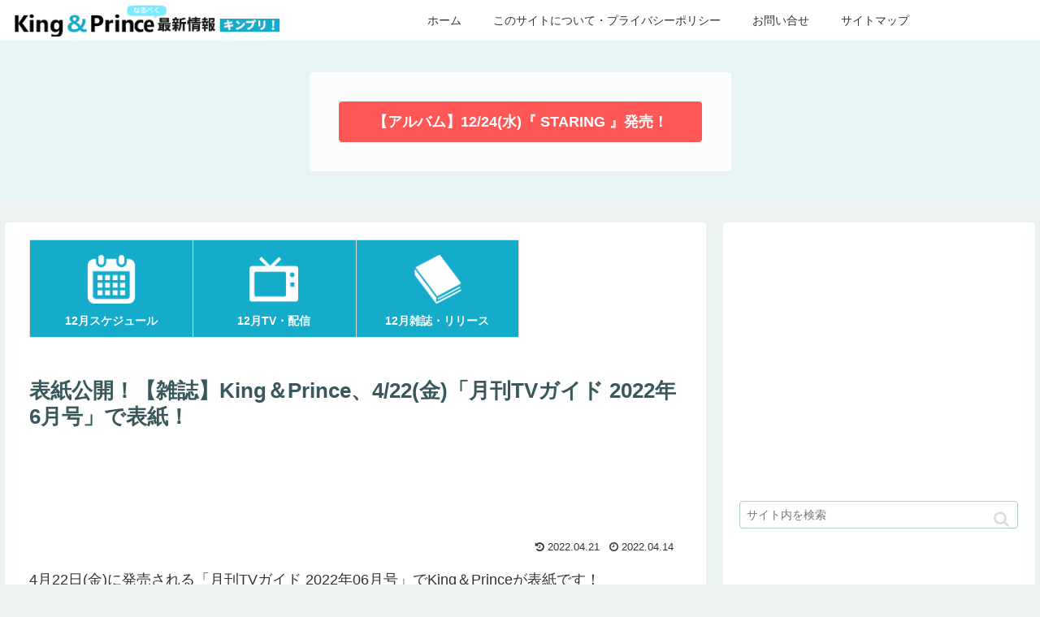

--- FILE ---
content_type: text/html; charset=utf-8
request_url: https://www.google.com/recaptcha/api2/aframe
body_size: -90
content:
<!DOCTYPE HTML><html><head><meta http-equiv="content-type" content="text/html; charset=UTF-8"></head><body><script nonce="YEE9siEhheercwcneA6Fcg">/** Anti-fraud and anti-abuse applications only. See google.com/recaptcha */ try{var clients={'sodar':'https://pagead2.googlesyndication.com/pagead/sodar?'};window.addEventListener("message",function(a){try{if(a.source===window.parent){var b=JSON.parse(a.data);var c=clients[b['id']];if(c){var d=document.createElement('img');d.src=c+b['params']+'&rc='+(localStorage.getItem("rc::a")?sessionStorage.getItem("rc::b"):"");window.document.body.appendChild(d);sessionStorage.setItem("rc::e",parseInt(sessionStorage.getItem("rc::e")||0)+1);localStorage.setItem("rc::h",'1766044948665');}}}catch(b){}});window.parent.postMessage("_grecaptcha_ready", "*");}catch(b){}</script></body></html>

--- FILE ---
content_type: application/javascript; charset=utf-8;
request_url: https://dalc.valuecommerce.com/app3?p=885863276&_s=https%3A%2F%2Fkinpri.info%2Ftvgaido-220414%2F&vf=iVBORw0KGgoAAAANSUhEUgAAAAMAAAADCAYAAABWKLW%2FAAAAMElEQVQYV2NkFGP4n6G7lWHl3lAGxhm7mf9%2Ft1ZlqJ5yl4FxN1fX%2F4BnPQxWAq8YABqLDvvSwDniAAAAAElFTkSuQmCC
body_size: 956
content:
vc_linkswitch_callback({"t":"6943b513","r":"aUO1EwAINOMDj_YoCooERAqKC5Zo7A","ub":"aUO1EgAKmLsDj%2FYoCooFuwqKC%2FAWRQ%3D%3D","vcid":"z4UWcXu7wknxmTc1RrD9vOZiZdp42ajQqyI8k2YCqn6vWfp83hXJsg","vcpub":"0.537827","p":885863276,"paypaymall.yahoo.co.jp":{"a":"2840500","m":"2201292","g":"221208088e"},"s":3385476,"approach.yahoo.co.jp":{"a":"2840500","m":"2201292","g":"221208088e"},"www.omni7.jp":{"a":"2602201","m":"2993472","g":"ee4e95178e"},"paypaystep.yahoo.co.jp":{"a":"2840500","m":"2201292","g":"221208088e"},"mini-shopping.yahoo.co.jp":{"a":"2840500","m":"2201292","g":"221208088e"},"tower.jp":{"a":"2377670","m":"2409673","g":"1be677148e"},"shopping.geocities.jp":{"a":"2840500","m":"2201292","g":"221208088e"},"l":4,"7net.omni7.jp":{"a":"2602201","m":"2993472","g":"ee4e95178e"},"7netshopping.jp":{"a":"2602201","m":"2993472","g":"ee4e95178e"},"shopping.yahoo.co.jp":{"a":"2840500","m":"2201292","g":"221208088e"}})